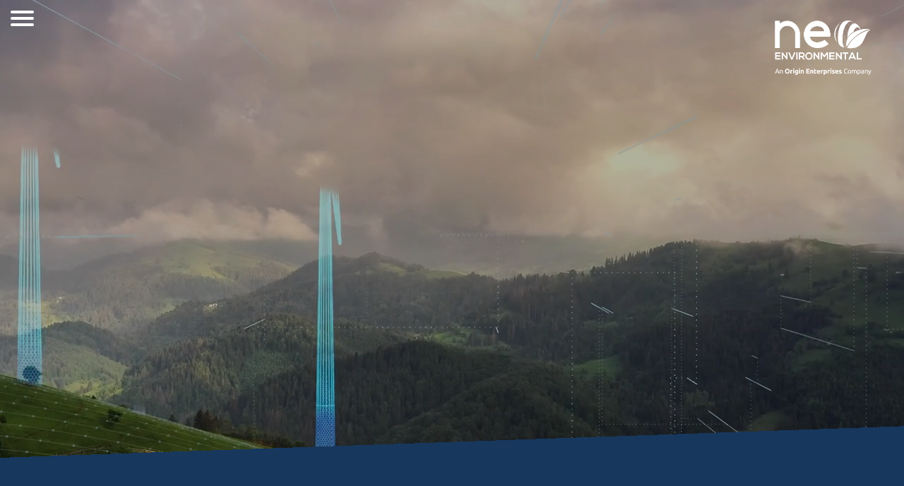

--- FILE ---
content_type: text/html; charset=UTF-8
request_url: https://neo-environmental.co.uk/noise-assessments-in-warrick/
body_size: 8058
content:
<!DOCTYPE html PUBLIC "-//W3C//DTD XHTML 1.0 Transitional//EN" "http://www.w3.org/TR/xhtml1/DTD/xhtml1-transitional.dtd">
<html xmlns="http://www.w3.org/1999/xhtml">
<head>
	<!-- Start cookieyes banner --> <script id="cookieyes" type="text/javascript" src="https://cdn-cookieyes.com/client_data/9bd719df7654eff6b48566b6/script.js"></script> <!-- End cookieyes banner -->
	<script>

    window.dataLayer = window.dataLayer || [];

    function gtag() {

        dataLayer.push(arguments);

    }

    gtag("consent", "default", {
        ad_storage: "denied",
        ad_user_data: "denied", 
        ad_personalization: "denied",
        analytics_storage: "denied",
        functionality_storage: "denied",
        personalization_storage: "denied",
        security_storage: "granted",
        wait_for_update: 2000,
    });

    gtag("set", "ads_data_redaction", true);
    gtag("set", "url_passthrough", true);

</script>
	<!-- Google Tag Manager -->
<script>(function(w,d,s,l,i){w[l]=w[l]||[];w[l].push({'gtm.start':
new Date().getTime(),event:'gtm.js'});var f=d.getElementsByTagName(s)[0],
j=d.createElement(s),dl=l!='dataLayer'?'&l='+l:'';j.async=true;j.src=
'https://www.googletagmanager.com/gtm.js?id='+i+dl;f.parentNode.insertBefore(j,f);
})(window,document,'script','dataLayer','GTM-NM5SLGQV');</script>
<!-- End Google Tag Manager -->
<meta http-equiv="Content-Type" content="text/html; charset=utf-8" />
 <meta name="viewport" content="width=device-width, initial-scale=1, shrink-to-fit=no">
    <meta name="description" content="">
    <meta name="author" content="">
<link rel="stylesheet" href="https://stackpath.bootstrapcdn.com/bootstrap/4.5.0/css/bootstrap.min.css" integrity="sha384-9aIt2nRpC12Uk9gS9baDl411NQApFmC26EwAOH8WgZl5MYYxFfc+NcPb1dKGj7Sk" crossorigin="anonymous">
<link rel="stylesheet" href="https://neo-environmental.co.uk/site/wp-content/themes/neo2020wp/css/nav.css">
<link rel="stylesheet" href="https://neo-environmental.co.uk/site/wp-content/themes/neo2020wp/css/bot.css">
<link rel="stylesheet" href="https://neo-environmental.co.uk/site/wp-content/themes/neo2020wp/css/bootstrap-reboot.css">
<link rel="stylesheet" href="https://neo-environmental.co.uk/site/wp-content/themes/neo2020wp/css/shapes.css">
<link rel="stylesheet" href="https://neo-environmental.co.uk/site/wp-content/themes/neo2020wp/css/switch.css">
<link rel="stylesheet" href="https://unpkg.com/aos@next/dist/aos.css" />
<script src="https://kit.fontawesome.com/41b84b472e.js" crossorigin="anonymous"></script>

<link rel="preconnect" href="https://fonts.gstatic.com" />
<link href="https://fonts.googleapis.com/css2?family=Roboto:wght@300&display=swap" rel="stylesheet" />
<!-- Google tag (gtag.js) -->
<script async src="https://www.googletagmanager.com/gtag/js?id=G-NGH5S5SQ0N"></script>
<script>
  window.dataLayer = window.dataLayer || [];
  function gtag(){dataLayer.push(arguments);}
  gtag('js', new Date());

  gtag('config', 'G-NGH5S5SQ0N');
</script>
<script>
  window.dataLayer = window.dataLayer || [];
  function gtag(){dataLayer.push(arguments);}
  gtag('js', new Date());

  gtag('config', 'UA-36399613-1');
</script>
<meta name='robots' content='max-image-preview:large' />
<link rel="alternate" title="oEmbed (JSON)" type="application/json+oembed" href="https://neo-environmental.co.uk/wp-json/oembed/1.0/embed?url=https%3A%2F%2Fneo-environmental.co.uk%2Fnoise-assessments-in-warrick%2F" />
<link rel="alternate" title="oEmbed (XML)" type="text/xml+oembed" href="https://neo-environmental.co.uk/wp-json/oembed/1.0/embed?url=https%3A%2F%2Fneo-environmental.co.uk%2Fnoise-assessments-in-warrick%2F&#038;format=xml" />
<style id='wp-img-auto-sizes-contain-inline-css' type='text/css'>
img:is([sizes=auto i],[sizes^="auto," i]){contain-intrinsic-size:3000px 1500px}
/*# sourceURL=wp-img-auto-sizes-contain-inline-css */
</style>
<style id='wp-emoji-styles-inline-css' type='text/css'>

	img.wp-smiley, img.emoji {
		display: inline !important;
		border: none !important;
		box-shadow: none !important;
		height: 1em !important;
		width: 1em !important;
		margin: 0 0.07em !important;
		vertical-align: -0.1em !important;
		background: none !important;
		padding: 0 !important;
	}
/*# sourceURL=wp-emoji-styles-inline-css */
</style>
<style id='wp-block-library-inline-css' type='text/css'>
:root{--wp-block-synced-color:#7a00df;--wp-block-synced-color--rgb:122,0,223;--wp-bound-block-color:var(--wp-block-synced-color);--wp-editor-canvas-background:#ddd;--wp-admin-theme-color:#007cba;--wp-admin-theme-color--rgb:0,124,186;--wp-admin-theme-color-darker-10:#006ba1;--wp-admin-theme-color-darker-10--rgb:0,107,160.5;--wp-admin-theme-color-darker-20:#005a87;--wp-admin-theme-color-darker-20--rgb:0,90,135;--wp-admin-border-width-focus:2px}@media (min-resolution:192dpi){:root{--wp-admin-border-width-focus:1.5px}}.wp-element-button{cursor:pointer}:root .has-very-light-gray-background-color{background-color:#eee}:root .has-very-dark-gray-background-color{background-color:#313131}:root .has-very-light-gray-color{color:#eee}:root .has-very-dark-gray-color{color:#313131}:root .has-vivid-green-cyan-to-vivid-cyan-blue-gradient-background{background:linear-gradient(135deg,#00d084,#0693e3)}:root .has-purple-crush-gradient-background{background:linear-gradient(135deg,#34e2e4,#4721fb 50%,#ab1dfe)}:root .has-hazy-dawn-gradient-background{background:linear-gradient(135deg,#faaca8,#dad0ec)}:root .has-subdued-olive-gradient-background{background:linear-gradient(135deg,#fafae1,#67a671)}:root .has-atomic-cream-gradient-background{background:linear-gradient(135deg,#fdd79a,#004a59)}:root .has-nightshade-gradient-background{background:linear-gradient(135deg,#330968,#31cdcf)}:root .has-midnight-gradient-background{background:linear-gradient(135deg,#020381,#2874fc)}:root{--wp--preset--font-size--normal:16px;--wp--preset--font-size--huge:42px}.has-regular-font-size{font-size:1em}.has-larger-font-size{font-size:2.625em}.has-normal-font-size{font-size:var(--wp--preset--font-size--normal)}.has-huge-font-size{font-size:var(--wp--preset--font-size--huge)}.has-text-align-center{text-align:center}.has-text-align-left{text-align:left}.has-text-align-right{text-align:right}.has-fit-text{white-space:nowrap!important}#end-resizable-editor-section{display:none}.aligncenter{clear:both}.items-justified-left{justify-content:flex-start}.items-justified-center{justify-content:center}.items-justified-right{justify-content:flex-end}.items-justified-space-between{justify-content:space-between}.screen-reader-text{border:0;clip-path:inset(50%);height:1px;margin:-1px;overflow:hidden;padding:0;position:absolute;width:1px;word-wrap:normal!important}.screen-reader-text:focus{background-color:#ddd;clip-path:none;color:#444;display:block;font-size:1em;height:auto;left:5px;line-height:normal;padding:15px 23px 14px;text-decoration:none;top:5px;width:auto;z-index:100000}html :where(.has-border-color){border-style:solid}html :where([style*=border-top-color]){border-top-style:solid}html :where([style*=border-right-color]){border-right-style:solid}html :where([style*=border-bottom-color]){border-bottom-style:solid}html :where([style*=border-left-color]){border-left-style:solid}html :where([style*=border-width]){border-style:solid}html :where([style*=border-top-width]){border-top-style:solid}html :where([style*=border-right-width]){border-right-style:solid}html :where([style*=border-bottom-width]){border-bottom-style:solid}html :where([style*=border-left-width]){border-left-style:solid}html :where(img[class*=wp-image-]){height:auto;max-width:100%}:where(figure){margin:0 0 1em}html :where(.is-position-sticky){--wp-admin--admin-bar--position-offset:var(--wp-admin--admin-bar--height,0px)}@media screen and (max-width:600px){html :where(.is-position-sticky){--wp-admin--admin-bar--position-offset:0px}}

/*# sourceURL=wp-block-library-inline-css */
</style><style id='global-styles-inline-css' type='text/css'>
:root{--wp--preset--aspect-ratio--square: 1;--wp--preset--aspect-ratio--4-3: 4/3;--wp--preset--aspect-ratio--3-4: 3/4;--wp--preset--aspect-ratio--3-2: 3/2;--wp--preset--aspect-ratio--2-3: 2/3;--wp--preset--aspect-ratio--16-9: 16/9;--wp--preset--aspect-ratio--9-16: 9/16;--wp--preset--color--black: #000000;--wp--preset--color--cyan-bluish-gray: #abb8c3;--wp--preset--color--white: #ffffff;--wp--preset--color--pale-pink: #f78da7;--wp--preset--color--vivid-red: #cf2e2e;--wp--preset--color--luminous-vivid-orange: #ff6900;--wp--preset--color--luminous-vivid-amber: #fcb900;--wp--preset--color--light-green-cyan: #7bdcb5;--wp--preset--color--vivid-green-cyan: #00d084;--wp--preset--color--pale-cyan-blue: #8ed1fc;--wp--preset--color--vivid-cyan-blue: #0693e3;--wp--preset--color--vivid-purple: #9b51e0;--wp--preset--gradient--vivid-cyan-blue-to-vivid-purple: linear-gradient(135deg,rgb(6,147,227) 0%,rgb(155,81,224) 100%);--wp--preset--gradient--light-green-cyan-to-vivid-green-cyan: linear-gradient(135deg,rgb(122,220,180) 0%,rgb(0,208,130) 100%);--wp--preset--gradient--luminous-vivid-amber-to-luminous-vivid-orange: linear-gradient(135deg,rgb(252,185,0) 0%,rgb(255,105,0) 100%);--wp--preset--gradient--luminous-vivid-orange-to-vivid-red: linear-gradient(135deg,rgb(255,105,0) 0%,rgb(207,46,46) 100%);--wp--preset--gradient--very-light-gray-to-cyan-bluish-gray: linear-gradient(135deg,rgb(238,238,238) 0%,rgb(169,184,195) 100%);--wp--preset--gradient--cool-to-warm-spectrum: linear-gradient(135deg,rgb(74,234,220) 0%,rgb(151,120,209) 20%,rgb(207,42,186) 40%,rgb(238,44,130) 60%,rgb(251,105,98) 80%,rgb(254,248,76) 100%);--wp--preset--gradient--blush-light-purple: linear-gradient(135deg,rgb(255,206,236) 0%,rgb(152,150,240) 100%);--wp--preset--gradient--blush-bordeaux: linear-gradient(135deg,rgb(254,205,165) 0%,rgb(254,45,45) 50%,rgb(107,0,62) 100%);--wp--preset--gradient--luminous-dusk: linear-gradient(135deg,rgb(255,203,112) 0%,rgb(199,81,192) 50%,rgb(65,88,208) 100%);--wp--preset--gradient--pale-ocean: linear-gradient(135deg,rgb(255,245,203) 0%,rgb(182,227,212) 50%,rgb(51,167,181) 100%);--wp--preset--gradient--electric-grass: linear-gradient(135deg,rgb(202,248,128) 0%,rgb(113,206,126) 100%);--wp--preset--gradient--midnight: linear-gradient(135deg,rgb(2,3,129) 0%,rgb(40,116,252) 100%);--wp--preset--font-size--small: 13px;--wp--preset--font-size--medium: 20px;--wp--preset--font-size--large: 36px;--wp--preset--font-size--x-large: 42px;--wp--preset--spacing--20: 0.44rem;--wp--preset--spacing--30: 0.67rem;--wp--preset--spacing--40: 1rem;--wp--preset--spacing--50: 1.5rem;--wp--preset--spacing--60: 2.25rem;--wp--preset--spacing--70: 3.38rem;--wp--preset--spacing--80: 5.06rem;--wp--preset--shadow--natural: 6px 6px 9px rgba(0, 0, 0, 0.2);--wp--preset--shadow--deep: 12px 12px 50px rgba(0, 0, 0, 0.4);--wp--preset--shadow--sharp: 6px 6px 0px rgba(0, 0, 0, 0.2);--wp--preset--shadow--outlined: 6px 6px 0px -3px rgb(255, 255, 255), 6px 6px rgb(0, 0, 0);--wp--preset--shadow--crisp: 6px 6px 0px rgb(0, 0, 0);}:where(.is-layout-flex){gap: 0.5em;}:where(.is-layout-grid){gap: 0.5em;}body .is-layout-flex{display: flex;}.is-layout-flex{flex-wrap: wrap;align-items: center;}.is-layout-flex > :is(*, div){margin: 0;}body .is-layout-grid{display: grid;}.is-layout-grid > :is(*, div){margin: 0;}:where(.wp-block-columns.is-layout-flex){gap: 2em;}:where(.wp-block-columns.is-layout-grid){gap: 2em;}:where(.wp-block-post-template.is-layout-flex){gap: 1.25em;}:where(.wp-block-post-template.is-layout-grid){gap: 1.25em;}.has-black-color{color: var(--wp--preset--color--black) !important;}.has-cyan-bluish-gray-color{color: var(--wp--preset--color--cyan-bluish-gray) !important;}.has-white-color{color: var(--wp--preset--color--white) !important;}.has-pale-pink-color{color: var(--wp--preset--color--pale-pink) !important;}.has-vivid-red-color{color: var(--wp--preset--color--vivid-red) !important;}.has-luminous-vivid-orange-color{color: var(--wp--preset--color--luminous-vivid-orange) !important;}.has-luminous-vivid-amber-color{color: var(--wp--preset--color--luminous-vivid-amber) !important;}.has-light-green-cyan-color{color: var(--wp--preset--color--light-green-cyan) !important;}.has-vivid-green-cyan-color{color: var(--wp--preset--color--vivid-green-cyan) !important;}.has-pale-cyan-blue-color{color: var(--wp--preset--color--pale-cyan-blue) !important;}.has-vivid-cyan-blue-color{color: var(--wp--preset--color--vivid-cyan-blue) !important;}.has-vivid-purple-color{color: var(--wp--preset--color--vivid-purple) !important;}.has-black-background-color{background-color: var(--wp--preset--color--black) !important;}.has-cyan-bluish-gray-background-color{background-color: var(--wp--preset--color--cyan-bluish-gray) !important;}.has-white-background-color{background-color: var(--wp--preset--color--white) !important;}.has-pale-pink-background-color{background-color: var(--wp--preset--color--pale-pink) !important;}.has-vivid-red-background-color{background-color: var(--wp--preset--color--vivid-red) !important;}.has-luminous-vivid-orange-background-color{background-color: var(--wp--preset--color--luminous-vivid-orange) !important;}.has-luminous-vivid-amber-background-color{background-color: var(--wp--preset--color--luminous-vivid-amber) !important;}.has-light-green-cyan-background-color{background-color: var(--wp--preset--color--light-green-cyan) !important;}.has-vivid-green-cyan-background-color{background-color: var(--wp--preset--color--vivid-green-cyan) !important;}.has-pale-cyan-blue-background-color{background-color: var(--wp--preset--color--pale-cyan-blue) !important;}.has-vivid-cyan-blue-background-color{background-color: var(--wp--preset--color--vivid-cyan-blue) !important;}.has-vivid-purple-background-color{background-color: var(--wp--preset--color--vivid-purple) !important;}.has-black-border-color{border-color: var(--wp--preset--color--black) !important;}.has-cyan-bluish-gray-border-color{border-color: var(--wp--preset--color--cyan-bluish-gray) !important;}.has-white-border-color{border-color: var(--wp--preset--color--white) !important;}.has-pale-pink-border-color{border-color: var(--wp--preset--color--pale-pink) !important;}.has-vivid-red-border-color{border-color: var(--wp--preset--color--vivid-red) !important;}.has-luminous-vivid-orange-border-color{border-color: var(--wp--preset--color--luminous-vivid-orange) !important;}.has-luminous-vivid-amber-border-color{border-color: var(--wp--preset--color--luminous-vivid-amber) !important;}.has-light-green-cyan-border-color{border-color: var(--wp--preset--color--light-green-cyan) !important;}.has-vivid-green-cyan-border-color{border-color: var(--wp--preset--color--vivid-green-cyan) !important;}.has-pale-cyan-blue-border-color{border-color: var(--wp--preset--color--pale-cyan-blue) !important;}.has-vivid-cyan-blue-border-color{border-color: var(--wp--preset--color--vivid-cyan-blue) !important;}.has-vivid-purple-border-color{border-color: var(--wp--preset--color--vivid-purple) !important;}.has-vivid-cyan-blue-to-vivid-purple-gradient-background{background: var(--wp--preset--gradient--vivid-cyan-blue-to-vivid-purple) !important;}.has-light-green-cyan-to-vivid-green-cyan-gradient-background{background: var(--wp--preset--gradient--light-green-cyan-to-vivid-green-cyan) !important;}.has-luminous-vivid-amber-to-luminous-vivid-orange-gradient-background{background: var(--wp--preset--gradient--luminous-vivid-amber-to-luminous-vivid-orange) !important;}.has-luminous-vivid-orange-to-vivid-red-gradient-background{background: var(--wp--preset--gradient--luminous-vivid-orange-to-vivid-red) !important;}.has-very-light-gray-to-cyan-bluish-gray-gradient-background{background: var(--wp--preset--gradient--very-light-gray-to-cyan-bluish-gray) !important;}.has-cool-to-warm-spectrum-gradient-background{background: var(--wp--preset--gradient--cool-to-warm-spectrum) !important;}.has-blush-light-purple-gradient-background{background: var(--wp--preset--gradient--blush-light-purple) !important;}.has-blush-bordeaux-gradient-background{background: var(--wp--preset--gradient--blush-bordeaux) !important;}.has-luminous-dusk-gradient-background{background: var(--wp--preset--gradient--luminous-dusk) !important;}.has-pale-ocean-gradient-background{background: var(--wp--preset--gradient--pale-ocean) !important;}.has-electric-grass-gradient-background{background: var(--wp--preset--gradient--electric-grass) !important;}.has-midnight-gradient-background{background: var(--wp--preset--gradient--midnight) !important;}.has-small-font-size{font-size: var(--wp--preset--font-size--small) !important;}.has-medium-font-size{font-size: var(--wp--preset--font-size--medium) !important;}.has-large-font-size{font-size: var(--wp--preset--font-size--large) !important;}.has-x-large-font-size{font-size: var(--wp--preset--font-size--x-large) !important;}
/*# sourceURL=global-styles-inline-css */
</style>

<style id='classic-theme-styles-inline-css' type='text/css'>
/*! This file is auto-generated */
.wp-block-button__link{color:#fff;background-color:#32373c;border-radius:9999px;box-shadow:none;text-decoration:none;padding:calc(.667em + 2px) calc(1.333em + 2px);font-size:1.125em}.wp-block-file__button{background:#32373c;color:#fff;text-decoration:none}
/*# sourceURL=/wp-includes/css/classic-themes.min.css */
</style>
<link rel='stylesheet' id='b-blocks-style-css' href='https://neo-environmental.co.uk/site/wp-content/plugins/b-blocks/build/script.css?ver=2.0.21' type='text/css' media='all' />
<link rel='stylesheet' id='bBlocks-cursor-css' href='https://neo-environmental.co.uk/site/wp-content/plugins/b-blocks//build/cursor/cursor.css?ver=2.0.21' type='text/css' media='all' />
<script type="text/javascript" src="https://neo-environmental.co.uk/site/wp-includes/js/jquery/jquery.min.js?ver=3.7.1" id="jquery-core-js"></script>
<script type="text/javascript" src="https://neo-environmental.co.uk/site/wp-includes/js/jquery/jquery-migrate.min.js?ver=3.4.1" id="jquery-migrate-js"></script>
<link rel="https://api.w.org/" href="https://neo-environmental.co.uk/wp-json/" /><link rel="alternate" title="JSON" type="application/json" href="https://neo-environmental.co.uk/wp-json/wp/v2/posts/4046" /><link rel="EditURI" type="application/rsd+xml" title="RSD" href="https://neo-environmental.co.uk/site/xmlrpc.php?rsd" />
<meta name="generator" content="WordPress 6.9" />
<link rel="canonical" href="https://neo-environmental.co.uk/noise-assessments-in-warrick/" />
<link rel='shortlink' href='https://neo-environmental.co.uk/?p=4046' />
		<style type="text/css" id="wp-custom-css">
			.equal-height-row {
  display: flex;
  flex-wrap: wrap;
}

.equal-height-row > div {
  display: flex;
  flex-direction: column;
  justify-content: center;
}

.equal-height-img {
  width: 100%;
  height: 100%;
  object-fit: cover;
}		</style>
		
</head> <div class="switchrow">
 
   
       
                 
    <h1 class="logo black startLogo"><img class="main_logo" src="https://neo-environmental.co.uk/site/wp-content/themes/neo2020wp/img/Neo25_White.webp"></h1>
<ul class="nav-mobile check">

    <li class="menu-container">
     
  <div id="menuToggle">
    <!--
    A fake / hidden checkbox is used as click reciever,
    so you can use the :checked selector on it.
    -->
    <input type="checkbox" />

    <!--
    Some spans to act as a hamburger.
    
    They are acting like a real hamburger,
    not that McDonalds stuff.
    -->
    <span></span>
    <span></span>
    <span></span>

        <ul class="menu-sidebar">
           <li><a href="welcome">Home</a></li>
            <li><a href="about-us">About</a></li>
            <li>
                <input type="checkbox" id="sub-one" class="submenu-toggle">
                <label class="submenu-label" for="sub-one">Services</label>
                <div class="arrow right">&#8250;</div>
                <ul class="menu-sub">
                    <li class="menu-sub-title">
                        <label class="submenu-label" for="sub-one">Back</label>
                        <div class="arrow left">&#8249;</div>
                    </li>
                <li><a href="planning">Planning<img class="navicon" src="https://neo-environmental.co.uk/site/wp-content/themes/neo2020wp/fullicons/planning_icon.gif" /></a></li>
                <li><a href="eia-environmental-management">EIA & Environmental Management<img class="navicon" src="https://neo-environmental.co.uk/site/wp-content/themes/neo2020wp/fullicons/eih_icon.gif" /></a></li>
                <li><a href="Archaeology-heritage">Archaeology & Heritage<img class="navicon" src="https://neo-environmental.co.uk/site/wp-content/themes/neo2020wp/fullicons/archaeology_icon.gif" /></a></li>
                <li><a href="Acoustics">Acoustics<img class="navicon" src="https://neo-environmental.co.uk/site/wp-content/themes/neo2020wp/fullicons/noise_icon.gif" /></a></li>
                <li><a href="hydrology-hydrogeology">Hydrology and Hydrogeology<img class="navicon" src="https://neo-environmental.co.uk/site/wp-content/themes/neo2020wp/fullicons/hydro_icon.gif" /></a></li>
                <li><a href="landscape-architecture">Landscape Architecture<img class="navicon" src="https://neo-environmental.co.uk/site/wp-content/themes/neo2020wp/fullicons/landscape_icon.gif" /></a></li>
                <li><a href="ecology">Ecology<img class="navicon" src="https://neo-environmental.co.uk/site/wp-content/themes/neo2020wp/fullicons/ecology_icon.gif" /></a></li>
                <li><a href="ornithology">Ornithology<img class="navicon" src="https://neo-environmental.co.uk/site/wp-content/themes/neo2020wp/fullicons/orni_icon.gif" /></a></li>
                <li><a href="traffic-transport">Traffic and Transportation<img class="navicon" src="https://neo-environmental.co.uk/site/wp-content/themes/neo2020wp/fullicons/traffic_icon.gif" /></a></li>
                <li><a href="Glint-Glare">Glint and Glare Analysis<img class="navicon" src="https://neo-environmental.co.uk/site/wp-content/themes/neo2020wp/fullicons/glint_icon.gif" /></a></li>
                <li><a href="shadow-flicker">Shadow Flicker Analysis<img class="navicon" src="https://neo-environmental.co.uk/site/wp-content/themes/neo2020wp/fullicons/shadow_icon.gif" /></a></li>
                <li><a href="gis-mapping-graphics-production">GIS Mapping & Graphics<img class="navicon" src="https://neo-environmental.co.uk/site/wp-content/themes/neo2020wp/fullicons/design_icon.gif" /></a></li>
                    
                    
                </ul>
            </li>
            <li>
                <input type="checkbox" id="sub-two" class="submenu-toggle">
                <label class="submenu-label" for="sub-two">Sectors</label>
                <div class="arrow right">&#8250;</div>
                <ul class="menu-sub">
                    <li class="menu-sub-title">
                        <label class="submenu-label" for="sub-two">Back</label>
                        <div class="arrow left">&#8249;</div>
                    </li>
                                      
                    <li>

                <input type="checkbox" id="sub-three" class="submenu-toggle">
                <label class="submenu-label" for="sub-three">Energy</label>
                <div class="arrow right">&#8250;</div>
                <ul class="menu-sub">
                    <li class="menu-sub-title">
                        <label class="submenu-label" for="sub-three">Back</label>
                        <div class="arrow left">&#8249;</div>
                    </li>
                <li><a href="wind-energy-developments">Wind Energy Developments</a></li>
                <li><a href="commercial-solar">Commercial Solar</a></li>
                <li><a href="energy-storage">Energy Storage</a></li>
                  <li><a href="gasification">Gasification</a></li>
                  <li><a href="hydrogen">Hydrogen</a></li>
            </ul>
     
 
              <li><a href="residential-commercial-mixed-use-projects">Residential, Commercial and Mixed Use</a></li>
                    <li><a href="quarries-and-mineral-extraction">Quarries & Mineral Extraction</a></li>
                    <li><a href="infrastructure-and-utilities">Infrastructure and Utilities</a></li>
                </ul>
            </li>
             <li><a href="news">News</a></li>
             <li><a href="case-studies">Case Studies</a></li>
               <li><a href="contact-us">Contact</a></li>
              <li><a href="careers">Careers At Neo</a></li>
        </ul>
    </li>
</ul>
</ul>
</div>

 
<header>
<video playsinline="playsinline" autoplay="autoplay" muted="muted" loop="loop">
<source src="https://www.neo-environmental.co.uk/site/wp-content/uploads/2022/04/News-New.m4v" type="video/mp4">
   <div class="container h-100 ">
    <div class="d-flex h-75 text-center align-items-center">
      <div class="w-100 text-white">
        <h1 data-aos="fade-up"  data-aos-duration="1500"></h1>
        <h4 data-aos="fade-up" data-aos-delay="250" data-aos-duration="1500"></h4>
        <h4 data-aos="fade-up" data-aos-delay="500" data-aos-duration="1500"></h4>
      </div>
    </div>
  </div>
</header
  
> 
  

 </div> 	

 <section class="asymmetric">

   <div class="container align-items-center" style="width: 75%;">
 
  <h1 class="display-4"></h1>
  <p class="lead">
 Article: Noise Assessments in Warrick<br>
	  Date: July 18, 2019  
  </p>
  <p></p>
  </div>
 
</div>
</section>
</div>
<div class="switchrow" id="scroll-to">

<div class="container" style="margin-top: 5%; margin-bottom: 2%; ">
	 <div class="row">
  <div class=" col-sm-12 col-md-8" data-aos="fade-left" data-aos-duration="1500" data-aos-delay="100">
   <p class="lead">
   <p>				A lovely sunny day down at the Warwick office where the team are doing noise assessments for new housing development.</p>
   </p>
  </div>
	<div class=" col-sm-12 col-md-4" data-aos="fade-left" data-aos-duration="1500" data-aos-delay="100" style="padding-top: 20px;">
		 <img width="400" height="300" src="https://neo-environmental.co.uk/site/wp-content/uploads/2019/08/66807583_2297709630326641_4172718675486310400_n-1-400x300.jpg" class="attachment-news-thumb size-news-thumb wp-post-image" alt="" decoding="async" fetchpriority="high" srcset="https://neo-environmental.co.uk/site/wp-content/uploads/2019/08/66807583_2297709630326641_4172718675486310400_n-1-400x300.jpg 400w, https://neo-environmental.co.uk/site/wp-content/uploads/2019/08/66807583_2297709630326641_4172718675486310400_n-1-300x225.jpg 300w, https://neo-environmental.co.uk/site/wp-content/uploads/2019/08/66807583_2297709630326641_4172718675486310400_n-1-768x576.jpg 768w, https://neo-environmental.co.uk/site/wp-content/uploads/2019/08/66807583_2297709630326641_4172718675486310400_n-1.jpg 960w" sizes="(max-width: 400px) 100vw, 400px" />	</div>
</div>
</div>
 <div class="container align-items-center">
  <div class="row mainbody">
  <h4>NEWS FROM NEO</h4>
<div class="row">
            
              
      
     <div class="col-md-4"
data-aos="fade-up"
data-aos-mirror="false"
    data-aos-once="false"
    data-aos-delay="0" >

     <img width="500" height="370" src="https://neo-environmental.co.uk/site/wp-content/uploads/2022/04/vlcsnap-2022-04-25-11h04m43s360-500x370.png" class="attachment-news-thumb size-news-thumb wp-post-image" alt="" decoding="async" loading="lazy" /> 
 

    
        
    <a href="https://neo-environmental.co.uk/job-opening-principal-hydrologist-warrington/" class="post-title-link">
   
             <h4 class="post-title">

              JOB OPENING &#8211; Principal Hydrologist &#8211; Warrington, Glasgow or Ballymena</h4>
            
         <p>Neo Environmental, an award-winning planning and environmental consultancy, have an exciting opportunity for a Senior Hydrologist to be based out of our Warrington, Glasgow or Ballymena office and work on a broad variety of projects. The position will offer the right individual the opportunity to work for a well-established and growing planning and environmental consultancy. [&hellip;]</p>
   
         
           
                       
           </a></div>                  
      
     <div class="col-md-4"
data-aos="fade-up"
data-aos-mirror="false"
    data-aos-once="false"
    data-aos-delay="100" >

     <img width="500" height="370" src="https://neo-environmental.co.uk/site/wp-content/uploads/2022/06/planning-500x370.png" class="attachment-news-thumb size-news-thumb wp-post-image" alt="" decoding="async" loading="lazy" /> 
 

    
        
    <a href="https://neo-environmental.co.uk/job-opening-planner-galway/" class="post-title-link">
   
             <h4 class="post-title">

              JOB OPENING &#8211; Planner &#8211; Galway</h4>
            
         <p>Neo Environmental, an award-winning planning and environmental consultancy, have an exciting opportunity for a Planner to join our expanding team working on planning projects. The successful candidate will ideally have relevant experience in the Renewables sector. The position will offer the right individual the opportunity to work for a well-established and growing multi-disciplinary planning and [&hellip;]</p>
   
         
           
                       
           </a></div>                  
      
     <div class="col-md-4"
data-aos="fade-up"
data-aos-mirror="false"
    data-aos-once="false"
    data-aos-delay="200" >

     <img width="500" height="370" src="https://neo-environmental.co.uk/site/wp-content/uploads/2022/06/vlcsnap-2022-06-27-10h53m50s620-500x370.png" class="attachment-news-thumb size-news-thumb wp-post-image" alt="" decoding="async" loading="lazy" /> 
 

    
        
    <a href="https://neo-environmental.co.uk/job-opening-consultant-or-senior-ecologist-galway/" class="post-title-link">
   
             <h4 class="post-title">

              JOB OPENING -Consultant or Senior Ecologist &#8211; Galway</h4>
            
         <p>Neo Environmental, an award-winning planning and environmental consultancy, have an exciting opportunity for a Principal level Ecologist to work on a broad variety of projects, with the main focus on renewables. The position will offer the right individual the opportunity to work for a wellestablished and growing multi-disciplinary planning and environmental consultancy. The successful candidate [&hellip;]</p>
   
         
           
                       
           </a></div>                     </div></div></div></div>
</div>



<script type="speculationrules">
{"prefetch":[{"source":"document","where":{"and":[{"href_matches":"/*"},{"not":{"href_matches":["/site/wp-*.php","/site/wp-admin/*","/site/wp-content/uploads/*","/site/wp-content/*","/site/wp-content/plugins/*","/site/wp-content/themes/neo2020wp/*","/*\\?(.+)"]}},{"not":{"selector_matches":"a[rel~=\"nofollow\"]"}},{"not":{"selector_matches":".no-prefetch, .no-prefetch a"}}]},"eagerness":"conservative"}]}
</script>
<script type="text/javascript" src="https://neo-environmental.co.uk/site/wp-includes/js/dist/vendor/react.min.js?ver=18.3.1.1" id="react-js"></script>
<script type="text/javascript" src="https://neo-environmental.co.uk/site/wp-includes/js/dist/vendor/react-dom.min.js?ver=18.3.1.1" id="react-dom-js"></script>
<script type="text/javascript" src="https://neo-environmental.co.uk/site/wp-includes/js/underscore.min.js?ver=1.13.7" id="underscore-js"></script>
<script type="text/javascript" id="wp-util-js-extra">
/* <![CDATA[ */
var _wpUtilSettings = {"ajax":{"url":"/site/wp-admin/admin-ajax.php"}};
//# sourceURL=wp-util-js-extra
/* ]]> */
</script>
<script type="text/javascript" src="https://neo-environmental.co.uk/site/wp-includes/js/wp-util.min.js?ver=6.9" id="wp-util-js"></script>
<script type="text/javascript" id="bBlocks-cursor-js-extra">
/* <![CDATA[ */
var bBlocksCursorDataConfig = {"ajax_url":"https://neo-environmental.co.uk/site/wp-admin/admin-ajax.php","nonce":"34d695a61a","dirUrl":"https://neo-environmental.co.uk/site/wp-content/plugins/b-blocks/"};
//# sourceURL=bBlocks-cursor-js-extra
/* ]]> */
</script>
<script type="text/javascript" src="https://neo-environmental.co.uk/site/wp-content/plugins/b-blocks//build/cursor/cursor.js?ver=2.0.21" id="bBlocks-cursor-js"></script>
<script type="text/javascript" src="https://neo-environmental.co.uk/site/wp-content/plugins/b-blocks/build/advanced.js?ver=2.0.21" id="b-blocks-advanced-script-js"></script>
<script id="wp-emoji-settings" type="application/json">
{"baseUrl":"https://s.w.org/images/core/emoji/17.0.2/72x72/","ext":".png","svgUrl":"https://s.w.org/images/core/emoji/17.0.2/svg/","svgExt":".svg","source":{"concatemoji":"https://neo-environmental.co.uk/site/wp-includes/js/wp-emoji-release.min.js?ver=6.9"}}
</script>
<script type="module">
/* <![CDATA[ */
/*! This file is auto-generated */
const a=JSON.parse(document.getElementById("wp-emoji-settings").textContent),o=(window._wpemojiSettings=a,"wpEmojiSettingsSupports"),s=["flag","emoji"];function i(e){try{var t={supportTests:e,timestamp:(new Date).valueOf()};sessionStorage.setItem(o,JSON.stringify(t))}catch(e){}}function c(e,t,n){e.clearRect(0,0,e.canvas.width,e.canvas.height),e.fillText(t,0,0);t=new Uint32Array(e.getImageData(0,0,e.canvas.width,e.canvas.height).data);e.clearRect(0,0,e.canvas.width,e.canvas.height),e.fillText(n,0,0);const a=new Uint32Array(e.getImageData(0,0,e.canvas.width,e.canvas.height).data);return t.every((e,t)=>e===a[t])}function p(e,t){e.clearRect(0,0,e.canvas.width,e.canvas.height),e.fillText(t,0,0);var n=e.getImageData(16,16,1,1);for(let e=0;e<n.data.length;e++)if(0!==n.data[e])return!1;return!0}function u(e,t,n,a){switch(t){case"flag":return n(e,"\ud83c\udff3\ufe0f\u200d\u26a7\ufe0f","\ud83c\udff3\ufe0f\u200b\u26a7\ufe0f")?!1:!n(e,"\ud83c\udde8\ud83c\uddf6","\ud83c\udde8\u200b\ud83c\uddf6")&&!n(e,"\ud83c\udff4\udb40\udc67\udb40\udc62\udb40\udc65\udb40\udc6e\udb40\udc67\udb40\udc7f","\ud83c\udff4\u200b\udb40\udc67\u200b\udb40\udc62\u200b\udb40\udc65\u200b\udb40\udc6e\u200b\udb40\udc67\u200b\udb40\udc7f");case"emoji":return!a(e,"\ud83e\u1fac8")}return!1}function f(e,t,n,a){let r;const o=(r="undefined"!=typeof WorkerGlobalScope&&self instanceof WorkerGlobalScope?new OffscreenCanvas(300,150):document.createElement("canvas")).getContext("2d",{willReadFrequently:!0}),s=(o.textBaseline="top",o.font="600 32px Arial",{});return e.forEach(e=>{s[e]=t(o,e,n,a)}),s}function r(e){var t=document.createElement("script");t.src=e,t.defer=!0,document.head.appendChild(t)}a.supports={everything:!0,everythingExceptFlag:!0},new Promise(t=>{let n=function(){try{var e=JSON.parse(sessionStorage.getItem(o));if("object"==typeof e&&"number"==typeof e.timestamp&&(new Date).valueOf()<e.timestamp+604800&&"object"==typeof e.supportTests)return e.supportTests}catch(e){}return null}();if(!n){if("undefined"!=typeof Worker&&"undefined"!=typeof OffscreenCanvas&&"undefined"!=typeof URL&&URL.createObjectURL&&"undefined"!=typeof Blob)try{var e="postMessage("+f.toString()+"("+[JSON.stringify(s),u.toString(),c.toString(),p.toString()].join(",")+"));",a=new Blob([e],{type:"text/javascript"});const r=new Worker(URL.createObjectURL(a),{name:"wpTestEmojiSupports"});return void(r.onmessage=e=>{i(n=e.data),r.terminate(),t(n)})}catch(e){}i(n=f(s,u,c,p))}t(n)}).then(e=>{for(const n in e)a.supports[n]=e[n],a.supports.everything=a.supports.everything&&a.supports[n],"flag"!==n&&(a.supports.everythingExceptFlag=a.supports.everythingExceptFlag&&a.supports[n]);var t;a.supports.everythingExceptFlag=a.supports.everythingExceptFlag&&!a.supports.flag,a.supports.everything||((t=a.source||{}).concatemoji?r(t.concatemoji):t.wpemoji&&t.twemoji&&(r(t.twemoji),r(t.wpemoji)))});
//# sourceURL=https://neo-environmental.co.uk/site/wp-includes/js/wp-emoji-loader.min.js
/* ]]> */
</script>
<? include 'footer.php';?>

--- FILE ---
content_type: text/css
request_url: https://neo-environmental.co.uk/site/wp-content/themes/neo2020wp/css/nav.css
body_size: 1368
content:
@charset "utf-8";
/* CSS Document */

#menuToggle {
  display: block;
  position: fixed;
padding-left: 15px;
margin-top: 15px;
  z-index: 1;
  -webkit-user-select: none;
  user-select: none;
}

#menuToggle input {
  display: block;
  width: 40px;
  height: 32px;
  position: absolute;
 
  cursor: pointer;
  opacity: 0;
  /* hide this */
  z-index: 2;
  /* and place it over the hamburger */
  -webkit-touch-callout: none;
}


/*
 * Just a quick hamburger
 */

#menuToggle span {
  display: block;
  width: 33px;
  height: 4px;
  margin-bottom: 5px;
  position: relative;
  background: #FFF;
  border-radius: 3px;
  z-index: 1;
  transform-origin: 4px 0px;
  transition: transform 0.5s cubic-bezier(0.77, 0.2, 0.05, 1.0), background 0.5s cubic-bezier(0.77, 0.2, 0.05, 1.0), opacity 0.55s ease;
}

#menuToggle span:first-child {
  transform-origin: 0% 0%;
}

#menuToggle span:nth-last-child(2) {
  transform-origin: 0% 100%;
}


/* 
 * Transform all the slices of hamburger
 * into a crossmark.
 */

#menuToggle input:checked~span {
  opacity: 1;
  transform: rotate(45deg) translate(-2px, -1px);
  background: #FFFFFF;
}


/*
 * But let's hide the middle one.
 */

#menuToggle input:checked~span:nth-last-child(3) {
  opacity: 0;
  transform: rotate(0deg) scale(0.2, 0.2);
}


/*
 * Ohyeah and the last one should go the other direction
 */

#menuToggle input:checked~span:nth-last-child(2) {
  transform: rotate(-45deg) translate(0, -1px);
}


/*
 * Make this absolute positioned
 * at the top left of the screen
 */

.menu-sidebar {
  
  background: #ededed;
  list-style-type: none;
  -webkit-font-smoothing: antialiased;
  /* to stop flickering of text in safari */
}




/*
 * And let's slide it in from the left
 */

#menuToggle input:checked~ul {
   transform: translateX(0);
  transition: all 0.3s cubic-bezier(0, 0, 0.3, 1);
}

.change #menuToggle span {
  background: #17375d;
}
/* 
 * Transform all the slices of hamburger
 * into a crossmark.
 */

.change #menuToggle input:checked~span {
  opacity: 1;
  transform: rotate(45deg) translate(-2px, -1px);
  background: #17375d;
}


/*
 * But let's hide the middle one.
 */

#menuToggle input:checked~span:nth-last-child(3) {
  opacity: 0;
  transform: rotate(0deg) scale(0.2, 0.2);
}


.change #menuToggle input:checked~span:nth-last-child(2) {
  transform: rotate(-45deg) translate(0, -1px);
}



.nav-mobile {
  position: fixed;
  top: 0;
  left: 0;
  width: 100%;
  color: #FFF;
  padding: 0;
  margin: 0;
  cursor: auto;
  font-size: 18px;
  list-style-type: none;
  z-index: 999999;
}
.nav-mobile:after {
  content: "";
  display: table;
  clear: both;
}
.nav-mobile svg {
  height: 45px;
  width: 65px;
  padding: 9px;
  fill: white;
}
.nav-mobile svg path {
 
}
.nav-mobile svg.icon-close {
  display: none;
  padding: 15px;
}
.nav-mobile li {
  width: 100%;
  height: 45px;
  line-height: 46px;
  text-align: right;
  float: left;
}
.nav-mobile li a {
  display: block;
  color: #333;
  width: 100%;
  height: 100%;
  text-decoration: none;
}
.nav-mobile .menu-button {
  position: absolute;
  top: 0;
  left: 0;
  width: 100%;
  height: 100%;
  margin: 0;
  cursor: pointer;
  display: block;
}
.nav-mobile .menu-button:after {
  opacity: 0;
  top: 45px;
  content: "";
  width: 100vw;
  display: block;
  position: fixed;
  content: "";
  z-index: 9;
  pointer-events: none;
  transition: opacity 0.2s cubic-bezier(0, 0, 0.3, 1);
  transition-delay: 0.1s;
}
.nav-mobile #menu-toggle {
  display: none;
}
.nav-mobile #menu-toggle.active ~ .menu-button .icon-close, .nav-mobile #menu-toggle:checked ~ .menu-button .icon-close {
  display: block;
}
.nav-mobile #menu-toggle.active ~ .menu-button .icon-open, .nav-mobile #menu-toggle:checked ~ .menu-button .icon-open {
  display: none;
}
.nav-mobile #menu-toggle.active ~ .menu-button:after, .nav-mobile #menu-toggle:checked ~ .menu-button:after {
  opacity: 1;
  pointer-events: auto;
  transition: opacity 0.3s cubic-bezier(0, 0, 0.3, 1);
}
.nav-mobile #menu-toggle.active ~ .menu-sidebar, .nav-mobile #menu-toggle:checked ~ .menu-sidebar {
  transform: translateX(0);
  transition: transform 0.3s cubic-bezier(0, 0, 0.3, 1);
}
.nav-mobile .menu-container {
  width: 65px;
  float: left;
  cursor: pointer;
  position: absolute;
}
.nav-mobile .menu-container .menu-sidebar {
  box-shadow: 5px 0 5px -5px #333;
  display: block;
  width: 65vw;
  bottom: 0;
  background: white;
  color: #333;
  position: fixed;
  z-index: 9999999;
  transform: translateX(-455px);
  transition: transform 0.3s cubic-bezier(0, 0, 0.3, 1);
  top: 45px;
  list-style-type: none;
  padding: 0;
  max-width: 400px;
  margin-left: -15px;
}
.nav-mobile .menu-container .menu-sidebar .arrow {
  position: absolute;
  line-height: 46px;
  font-size: 32px;
  color: #555;
  top: 0;
  z-index: 0;
  margin-top: -4px;
}
.nav-mobile .menu-container .menu-sidebar .arrow.left {
  left: 25px;
}
.nav-mobile .menu-container .menu-sidebar .arrow.right {
  right: 25px;
}
.nav-mobile .menu-container .menu-sidebar li {
  height: 50px;
  line-height: 46px;
  font-size: 16px;
  text-align: left;
  position: relative;
  border-bottom: 1px solid rgba(0, 0, 0, 0.1);
  padding-left:7.5%;
}
.nav-mobile .menu-container .menu-sidebar li:hover {
  background: #eee;
}
.nav-mobile .menu-container .menu-sidebar li .menu-sub {
  position: fixed;
  top: 0;
  right: 0;
  bottom: 0;
  width: 0;
  overflow: hidden;
  background: white;
  visibility: hidden;
  transition: all 0.3s cubic-bezier(0, 0, 0.3, 1);
  border-left: 1px solid #ccc;
  list-style-type: none;
  padding: 0;
  margin: 0;
  z-index: 2;
  max-width: 400px;
}
.nav-mobile .menu-container .menu-sidebar li .menu-sub li {
  overflow: hidden;
}
.nav-mobile .menu-container .menu-sidebar li .menu-sub .menu-sub-title {
  padding-left: 50px;
}
.nav-mobile .menu-container .menu-sidebar li .submenu-label {
  cursor: pointer;
  width: 100%;
  height: 100%;
  display: block;
}
.nav-mobile .menu-container .menu-sidebar li .submenu-toggle {
  display: none;
}
.nav-mobile .menu-container .menu-sidebar li .submenu-toggle.active ~ .menu-sub, .nav-mobile .menu-container .menu-sidebar li .submenu-toggle:checked ~ .menu-sub {
  width: 65vw;
  visibility: visible;
  z-index: 1;
  
}
.navicon {
  
  height:50px;
  padding:5px;
  float:right;
  margin-right:20%
}

@media only screen and (max-width: 600px) {

.nav-mobile .menu-container .menu-sidebar {
  box-shadow: 5px 0 5px -5px #333;
  display: block;
  width: 100vw;
  bottom: 0;
  background: white;
  color: #333;
  position: fixed;
  z-index: 9999999;
  transform: translateX(-405px);
  transition: transform 0.3s cubic-bezier(0, 0, 0.3, 1);
  top: 45px;
  list-style-type: none;
  padding: 0;
   max-width: 95vw;
}
.nav-mobile .menu-container .menu-sidebar li .submenu-toggle.active ~ .menu-sub, .nav-mobile .menu-container .menu-sidebar li .submenu-toggle:checked ~ .menu-sub {
  width: 100vw;
  visibility: visible;
  z-index: 1;
  transition: width 0.35s cubic-bezier(0, 0, 0.3, 1);
}
.navicon {
  width:45px;
  height:45px;
 padding: 4px;
  float:right;
  margin-right:5%
}
 .nav-mobile .menu-container .menu-sidebar li {
     height: 40px;
    line-height: 35px;
    font-size: 16px;
    text-align: left;
    position: relative;
    border-bottom: 1px solid rgba(0, 0, 0, 0.1);
    padding-left: 15%;
}


}


--- FILE ---
content_type: text/css
request_url: https://neo-environmental.co.uk/site/wp-content/themes/neo2020wp/css/bot.css
body_size: 705
content:
body {
  height: 100%;
 
  font-family: 'Quicksand', sans-serif;
  color: white;
}
.logo_icon {
  width: 150px;
  z-index: 1000;
}

.main_logo {
  width: 14vw;

}

header {
  position: relative;
  background-color: black;
  height: 90vh;
  min-height: 25rem;
  width: 100%;
  overflow: hidden;
}

header video {
  position: absolute;
  top: 50%;
  left: 50%;
  min-width: 75%;
  min-height: 75%;
  width: auto;
  height: auto;
  z-index: 0;
  -ms-transform: translateX(-50%) translateY(-50%);
  -moz-transform: translateX(-50%) translateY(-50%);
  -webkit-transform: translateX(-50%) translateY(-50%);
  transform: translateX(-50%) translateY(-50%);
  opacity: 0.7;
}


a.post-title-link {
	color: #000000; 
    text-decoration: none;
    background-color: transparent;
}

header .container {
  position: relative;
  z-index: 2;
}

header .overlay {
  position: absolute;
  top: 0;
  left: 0;
  height: 100%;
  width: 100%;
  background-color: black;
  opacity: 1;
  z-index: 100;
}

.attachment-news-thumb {
  max-width: 100%;
  height: auto;
}
.attachment-service-thumb {
  max-width: 100%;
  height: auto;
}

h1 {
  font-family: 'Roboto', sans-serif;
  font-size: 4em;
  text-transform: uppercase;
}
h4 {
  font-family: 'Roboto', sans-serif;
 

}

header h4 {
  padding:10px;
 

}

p.main_text  {
	font-size:1.1rem;
}

.row.menu {
  display: flex;
}

.row.menu p {
    align-self: flex-end;
}





.sectoricon {
  bottom: 0;
  margin-left:2.5%;
  margin-bottom:2.5%;
  left:0;
  float:left;
  width:75px;
  z-index:1000;
  position:absolute;
}


.services #service_title {
	border-top: 2px solid;
	padding-top: 2%; 
	text-transform:uppercase;
}

.services .col-8 {
  padding-left:5%;
}

.carousel-item {
  max-height: 300px;
}

.row.menu {
     margin-right: 0px; 
    margin-left: 0px;
}



.news {
  background-color: rgba(255,255,255, 0.1);
}

i.fab {
padding: 5px;  
font-size: 32px;
color: white;
}
img.logo {
  width: 150px;
}
.mailerfoot {
	width: 50%;
}

.mainbody {
 
  padding-top: 50px;
  padding-bottom: 50px;
}

.main_text {
 
  padding-top: 10%;
  padding-bottom: 10%;
}



.row.services a {
  color: #212529;
}

.row.mainbody a {
  color: #212529;
}

p.lead {
  font-size: 1.5rem;
	z-index: 0;
}



@media screen and (max-width: 800px) {

  .main_logo {
  width: 55vw;
}

  
  header {
  position: relative;
  background-color: black;
  height: 85vh;
  width: 100%;
  overflow: hidden;
}

header video {
  position: absolute;
  top: 50%;
  left: 50%;
  min-width: 25%;
  min-height: 25%;
  
  z-index: 0;
  -ms-transform: translateX(-50%) translateY(-50%);
  -moz-transform: translateX(-50%) translateY(-50%);
  -webkit-transform: translateX(-50%) translateY(-50%);
  transform: translateX(-50%) translateY(-50%);
  opacity: 0.8;
}
	
	.row {

		margin-right:0px; 
   margin-left: 0px;
	}

	
	.row.services {
		margin-right:0px; 
   margin-left: 0px;
	}
	.col-sm-12 {
		padding-left: 0px;
		padding-right:0px;
	}
h1 {
  font-family: 'Roboto', sans-serif;
  font-size: 2em;
  text-transform: uppercase;
}
h4 {
  font-family: 'Roboto', sans-serif;
  font-size: 1.25em;
}
.logo img {
  width: 125px;
}


.mailerfoot {
	width: 100%;
}




	
	.services #service_title {
	border-bottom: 2px solid;
		border-top:none !important;
	padding-top: 2%; 
		margin-bottom: 2%;
	text-transform:uppercase;
}


}










--- FILE ---
content_type: text/css
request_url: https://neo-environmental.co.uk/site/wp-content/themes/neo2020wp/css/shapes.css
body_size: 134
content:
.asymmetric {
  position: relative;
  background-color: #17375d;
  z-index: 1;
  color: #FFFFFF;
  min-height: 40vh;
  padding-top: 5%;
  padding-bottom: 5%;
}

.asymmetric::before {
  position: absolute;
  content: "";
  width: 100%;
  height: 100%;
  top: 0;
  left: 0;
  background-color: #17375d;
  transform-origin: top left;
  transform: skewY(-2deg);
  z-index: -10;
}

.asymmetric::after {
  position: absolute;
  content: "";
  width: 100%;
  height: 100%;
  top: 0;
  left: 0;
  background-color: #17375d;
 
  z-index: -10;
}

.asymmetric2 {
  position: relative;
  z-index: 1;
  color: #FFFFFF;
  min-height: 40vh;
  padding-top: 6%;
    padding-bottom: 5%;

}

.asymmetric2::before {
  position: absolute;
  content: "";
  width: 100%;
  height: 100%;
  top: 0;
  left: 0;
   background: inherit;
  transform-origin: top left;
  transform: skewY(-2deg);
  z-index: -10;
}

.asymmetric2::after {
  position: absolute;
  content: "";
  width: 100%;
  height: 100%;
  top: 0;
  left: 0;
   background: inherit;
  z-index: -10;
}
.asymmetric3 {
  position: relative;
  background-color: #2799c7;
  z-index: 1;
  color: #FFFFFF;
  min-height: 40vh;
  padding-top: 5%;
    padding-bottom: 5%;

}

.asymmetric3::before {
  position: absolute;
  content: "";
  width: 100%;
  height: 100%;
  top: 0;
  left: 0;
  background-color: #2799c7;
  transform-origin: top left;
  transform: skewY(-2deg);
  z-index: -10;
}

.asymmetric3::after {
  position: absolute;
  content: "";
  width: 100%;
  height: 100%;
  top: 0;
  left: 0;
  background-color: #2799c7;
 
  z-index: -10;
}

.asymmetriccase {
  position: relative;
  background-color: #17375d;
  
  z-index: 1;
  color: #FFFFFF;
  min-height: 25vh;
  padding-top: 2%;
    padding-bottom: 5%;

}

.asymmetriccase::before {
  position: absolute;
  content: "";
  width: 100%;
  height: 100%;
  top: 0;
  left: 0;
  background-color: #17375d;
  transform-origin: top left;
  transform: skewY(-2deg);
  z-index: -10;
}

.asymmetricase::after {
  position: absolute;
  content: "";
  width: 100%;
  height: 100%;
  top: 0;
  left: 0;
  background-color: #17375d;
 
  z-index: -10;
}

@media screen and (max-width: 700px) {
.asymmetric {
  position: relative;
  background-color: #17375d;
  z-index: 1;
  color: #FFFFFF;
  min-height: 40vh;
  padding-top: 5%;
  padding-bottom: 4%;
}

.asymmetric::before {
  position: absolute;
  content: "";
  width: 100%;
  height: 100%;
  top: 0;
  left: 0;
  background-color: #17375d;
  transform-origin: top left;
  transform: skewY(-2deg);
  z-index: -10;
}

.asymmetric::after {
  position: absolute;
  content: "";
  width: 100%;
  height: 100%;
  top: 0;
  left: 0;
  background-color: #17375d;
 
  z-index: -10;
}

.asymmetric2 {
  position: relative;
  z-index: 1;
  color: #FFFFFF;
  min-height: 40vh;
  padding-top: 6%;
    padding-bottom: 4%;

}

.asymmetric2::before {
  position: absolute;
  content: "";
  width: 100%;
  height: 100%;
  top: 0;
  left: 0;
   background: inherit;
  transform-origin: top left;
  transform: skewY(-2deg);
  z-index: -10;
}

.asymmetric2::after {
  position: absolute;
  content: "";
  width: 100%;
  height: 100%;
  top: 0;
  left: 0;
   background: inherit;
  z-index: -10;
}
.asymmetric3 {
  position: relative;
  background-color: #2799c7;
  z-index: 1;
  color: #FFFFFF;
  min-height: 40vh;
  padding-top: 5%;
    padding-bottom: 4%;

}

.asymmetric3::before {
  position: absolute;
  content: "";
  width: 100%;
  height: 100%;
  top: 0;
  left: 0;
  background-color: #2799c7;
  transform-origin: top left;
  transform: skewY(-2deg);
  z-index: -10;
}

.asymmetric3::after {
  position: absolute;
  content: "";
  width: 100%;
  height: 100%;
  top: 0;
  left: 0;
  background-color: #2799c7;
 
  z-index: -10;
}

.asymmetriccase {
  position: relative;
  background-color: #17375d;
  
  z-index: 1;
  color: #FFFFFF;
  min-height: 25vh;
  padding-top: 2%;
    padding-bottom: 4%;

}

.asymmetriccase::before {
  position: absolute;
  content: "";
  width: 100%;
  height: 100%;
  top: 0;
  left: 0;
  background-color: #17375d;
  transform-origin: top left;
  transform: skewY(-2deg);
  z-index: -10;
}

.asymmetricase::after {
  position: absolute;
  content: "";
  width: 100%;
  height: 100%;
  top: 0;
  left: 0;
  background-color: #17375d;
 
  z-index: -10;
}

}


--- FILE ---
content_type: text/css
request_url: https://neo-environmental.co.uk/site/wp-content/themes/neo2020wp/css/switch.css
body_size: -15
content:
.switchrow {
  overflow: hidden;
  position: relative;
  width: 100%;
}

.logo {
  top: 15px;
  right: 25px;
 
}

.startLogo {
  position: fixed;
  z-index: 5;
}

.altLogo {
  position: absolute;
  z-index: 6;
}

.white {
  color: white;
}

.black {
}

.grey {
}

.blue {
}


